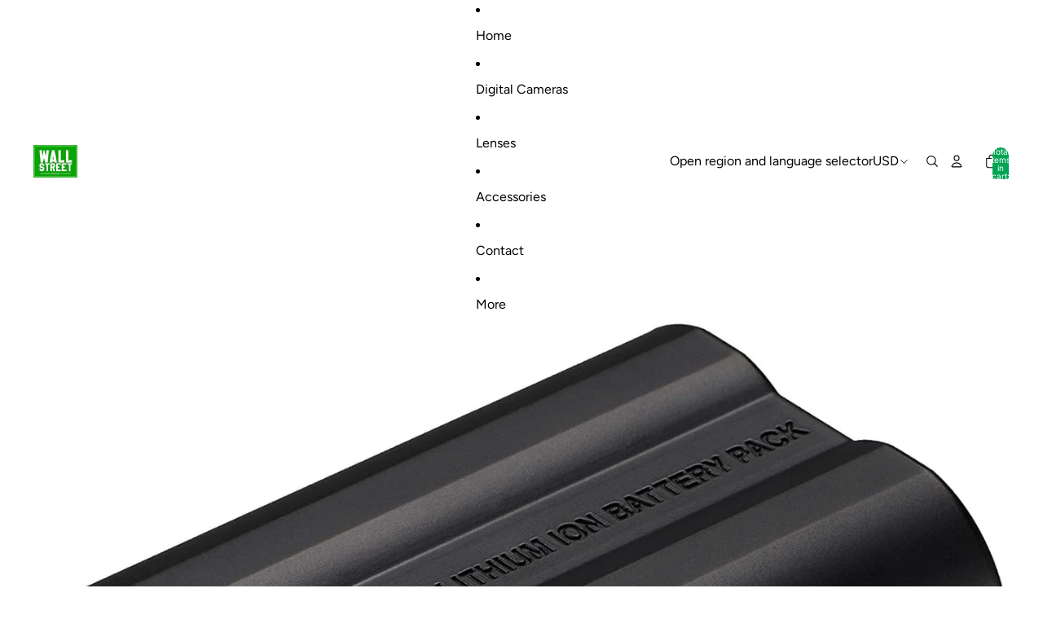

--- FILE ---
content_type: text/javascript
request_url: https://wallstreetphoto.com/cdn/shop/t/6/assets/performance.js?v=25067702614201670671752773830
body_size: -297
content:
class ThemePerformance{constructor(metricPrefix){this.metricPrefix=metricPrefix}createStartingMarker(benchmarkName){const metricName=`${this.metricPrefix}:${benchmarkName}`;return performance.mark(`${metricName}:start`)}measureFromEvent(benchmarkName,event){const metricName=`${this.metricPrefix}:${benchmarkName}`,startMarker=performance.mark(`${metricName}:start`,{startTime:event.timeStamp});performance.mark(`${metricName}:end`),performance.measure(metricName,`${metricName}:start`,`${metricName}:end`)}measureFromMarker(startMarker){const metricName=startMarker.name.replace(/:start$/,""),endMarker=performance.mark(`${metricName}:end`);performance.measure(metricName,startMarker.name,endMarker.name)}measure(benchmarkName,callback){const metricName=`${this.metricPrefix}:${benchmarkName}`;performance.mark(`${metricName}:start`),callback(),performance.mark(`${metricName}:end`),performance.measure(benchmarkName,`${metricName}:start`,`${metricName}:end`)}}export const cartPerformance=new ThemePerformance("cart-performance");
//# sourceMappingURL=/cdn/shop/t/6/assets/performance.js.map?v=25067702614201670671752773830
